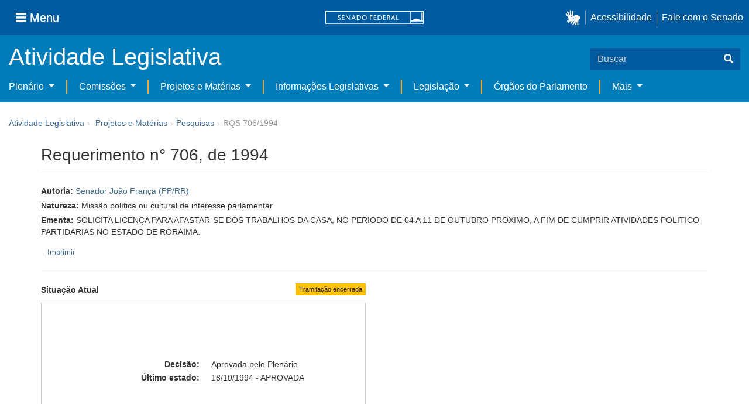

--- FILE ---
content_type: text/html;charset=UTF-8
request_url: https://www25.senado.leg.br/web/atividade/materias/-/materia/38717
body_size: 40296
content:
<!DOCTYPE html> <html class="aui ltr" dir="ltr" lang="pt-BR" $container_height> <head> <title>RQS 706/1994 - Senado Federal</title> <link rel="apple-touch-icon" sizes="180x180" href="https://www25.senado.leg.br/senado-theme/images/favicon/apple-touch-icon.png"> <link rel="icon" type="image/png" sizes="32x32" href="https://www25.senado.leg.br/senado-theme/images/favicon/favicon-32x32.png"> <link rel="icon" type="image/png" sizes="16x16" href="https://www25.senado.leg.br/senado-theme/images/favicon/favicon-16x16.png"> <link rel="mask-icon" href="https://www25.senado.leg.br/senado-theme/images/favicon/safari-pinned-tab.svg"> <link rel="shortcut icon" href="https://www25.senado.leg.br/senado-theme/images/favicon/favicon.ico"> <link rel="manifest" href="https://www25.senado.leg.br/senado-theme/images/favicon/site.webmanifest"> <meta name="msapplication-TileColor" content="#00aba9"> <meta name="msapplication-TileImage" content="https://www25.senado.leg.br/senado-theme/images/favicon/mstile-144x144.png"> <meta content="initial-scale=1.0, width=device-width" name="viewport" /> <meta content="text/html; charset=UTF-8" http-equiv="content-type" /> <meta content="SOLICITA LICENÇA PARA AFASTAR-SE DOS TRABALHOS DA CASA, NO PERIODO DE 04 A 11 DE OUTUBRO PROXIMO, A FIM DE CUMPRIR ATIVIDADES POLITICO-PARTIDARIAS NO ESTADO DE RORAIMA." lang="pt-BR" name="description" /> <link href="https://www25.senado.leg.br/senado-theme/images/favicon.ico" rel="Shortcut Icon" /> <link class="lfr-css-file" href="https&#x3a;&#x2f;&#x2f;www25&#x2e;senado&#x2e;leg&#x2e;br&#x2f;senado-theme&#x2f;css&#x2f;aui&#x2e;css&#x3f;browserId&#x3d;other&#x26;themeId&#x3d;senadohome_WAR_senadotheme&#x26;minifierType&#x3d;css&#x26;languageId&#x3d;pt_BR&#x26;b&#x3d;6205&#x26;t&#x3d;1769788316000" rel="stylesheet" type="text/css" /> <link href="&#x2f;html&#x2f;css&#x2f;main&#x2e;css&#x3f;browserId&#x3d;other&#x26;themeId&#x3d;senadohome_WAR_senadotheme&#x26;minifierType&#x3d;css&#x26;languageId&#x3d;pt_BR&#x26;b&#x3d;6205&#x26;t&#x3d;1586405536000" rel="stylesheet" type="text/css" /> <link href="https://www25.senado.leg.br/atividade-portlet/css/main.css?browserId=other&amp;themeId=senadohome_WAR_senadotheme&amp;minifierType=css&amp;languageId=pt_BR&amp;b=6205&amp;t=1769788364000" rel="stylesheet" type="text/css" /> <link href="https://www25.senado.leg.br/atividade-portlet/css/materia.css?browserId=other&amp;themeId=senadohome_WAR_senadotheme&amp;minifierType=css&amp;languageId=pt_BR&amp;b=6205&amp;t=1769788364000" rel="stylesheet" type="text/css" /> <link href="https://www25.senado.leg.br/atividade-portlet/css/infografico-materia.css?browserId=other&amp;themeId=senadohome_WAR_senadotheme&amp;minifierType=css&amp;languageId=pt_BR&amp;b=6205&amp;t=1769788364000" rel="stylesheet" type="text/css" /> <link href="https://www25.senado.leg.br/atividade-portlet/css/materia-quadro-ia.css?browserId=other&amp;themeId=senadohome_WAR_senadotheme&amp;minifierType=css&amp;languageId=pt_BR&amp;b=6205&amp;t=1769788364000" rel="stylesheet" type="text/css" /> <link href="https://www25.senado.leg.br/atividade-portlet/static/lib/fontawesome-5.0/css/fontawesome-all.css?browserId=other&amp;themeId=senadohome_WAR_senadotheme&amp;minifierType=css&amp;languageId=pt_BR&amp;b=6205&amp;t=1769788364000" rel="stylesheet" type="text/css" /> <link href="https://www25.senado.leg.br/notifications-portlet/notifications/css/main.css?browserId=other&amp;themeId=senadohome_WAR_senadotheme&amp;minifierType=css&amp;languageId=pt_BR&amp;b=6205&amp;t=1769788306000" rel="stylesheet" type="text/css" /> <script type="text/javascript">var Liferay={Browser:{acceptsGzip:function(){return true},getMajorVersion:function(){return 131},getRevision:function(){return"537.36"},getVersion:function(){return"131.0"},isAir:function(){return false},isChrome:function(){return true},isFirefox:function(){return false},isGecko:function(){return true},isIe:function(){return false},isIphone:function(){return false},isLinux:function(){return false},isMac:function(){return true},isMobile:function(){return false},isMozilla:function(){return false},isOpera:function(){return false},isRtf:function(){return true},isSafari:function(){return true},isSun:function(){return false},isWap:function(){return false},isWapXhtml:function(){return false},isWebKit:function(){return true},isWindows:function(){return false},isWml:function(){return false}},Data:{NAV_SELECTOR:"#navigation",isCustomizationView:function(){return false},notices:[null]},ThemeDisplay:{getLayoutId:function(){return"3"},getLayoutURL:function(){return"https://www25.senado.leg.br/web/atividade/materias"},getParentLayoutId:function(){return"92"},isPrivateLayout:function(){return"false"},isVirtualLayout:function(){return false},getBCP47LanguageId:function(){return"pt-BR"},getCDNBaseURL:function(){return"https://www25.senado.leg.br"},getCDNDynamicResourcesHost:function(){return""},getCDNHost:function(){return""},getCompanyId:function(){return"10159"},getCompanyGroupId:function(){return"10199"},getDefaultLanguageId:function(){return"pt_BR"},getDoAsUserIdEncoded:function(){return""},getLanguageId:function(){return"pt_BR"},getParentGroupId:function(){return"12427"},getPathContext:function(){return""},getPathImage:function(){return"/image"},getPathJavaScript:function(){return"/html/js"},getPathMain:function(){return"/c"},getPathThemeImages:function(){return"https://www25.senado.leg.br/senado-theme/images"},getPathThemeRoot:function(){return"/senado-theme"},getPlid:function(){return"12443"},getPortalURL:function(){return"https://www25.senado.leg.br"},getPortletSetupShowBordersDefault:function(){return true},getScopeGroupId:function(){return"12427"},getScopeGroupIdOrLiveGroupId:function(){return"12427"},getSessionId:function(){return""},getSiteGroupId:function(){return"12427"},getURLControlPanel:function(){return"/group/control_panel?refererPlid=12443"},getURLHome:function(){return"https\x3a\x2f\x2fwww25\x2esenado\x2eleg\x2ebr\x2fweb\x2fguest"},getUserId:function(){return"10163"},getUserName:function(){return""},isAddSessionIdToURL:function(){return false},isFreeformLayout:function(){return false},isImpersonated:function(){return false},isSignedIn:function(){return false},isStateExclusive:function(){return false},isStateMaximized:function(){return false},isStatePopUp:function(){return false}},PropsValues:{NTLM_AUTH_ENABLED:false}};var themeDisplay=Liferay.ThemeDisplay;Liferay.AUI={getAvailableLangPath:function(){return"available_languages.jsp?browserId=other&themeId=senadohome_WAR_senadotheme&colorSchemeId=01&minifierType=js&languageId=pt_BR&b=6205&t=1588113760000"},getCombine:function(){return true},getComboPath:function(){return"/combo/?browserId=other&minifierType=&languageId=pt_BR&b=6205&t=1588113760000&"},getFilter:function(){return"min"},getJavaScriptRootPath:function(){return"/html/js"},getLangPath:function(){return"aui_lang.jsp?browserId=other&themeId=senadohome_WAR_senadotheme&colorSchemeId=01&minifierType=js&languageId=pt_BR&b=6205&t=1588113760000"},getStaticResourceURLParams:function(){return"?browserId=other&minifierType=&languageId=pt_BR&b=6205&t=1588113760000"}};Liferay.authToken="WsJV6Ujz";Liferay.currentURL="\x2fweb\x2fatividade\x2fmaterias\x2f-\x2fmateria\x2f38717";Liferay.currentURLEncoded="%2Fweb%2Fatividade%2Fmaterias%2F-%2Fmateria%2F38717";</script> <script src="/html/js/barebone.jsp?browserId=other&amp;themeId=senadohome_WAR_senadotheme&amp;colorSchemeId=01&amp;minifierType=js&amp;minifierBundleId=javascript.barebone.files&amp;languageId=pt_BR&amp;b=6205&amp;t=1588113760000" type="text/javascript"></script> <script type="text/javascript">Liferay.Portlet.list=["materia_WAR_atividadeportlet"];</script> <meta content="60 days" name="revisit-after"/> <meta content="Senador João França" name="sf_autor"/> <meta content="João França" name="sf_senador"/> <meta content="PP" name="sf_partido"/> <meta content="RR" name="sf_uf"/> <meta content="Senador João França" name="sf_autor_resumido"/> <meta content="1994-10-18" name="sf_data"/> <meta content="" name="sf_data_leitura"/> <meta content="1994-09-28" name="sf_data_apresentacao"/> <meta content="1994" name="sf_ano"/> <meta content="RQS - Requerimento" name="sf_tipo_materia"/> <meta content="REQUERIMENTO, LICENÇA, SENADO. &#10;" name="sf_indexacao"/> <meta content="Missão política ou cultural de interesse parlamentar" name="sf_natureza"/> <meta content="RQS 706/1994, RQS 706/94" name="sf_identificacao"/> <meta content="38717" name="sf_id"/> <meta content="SOLICITA LICENÇA PARA AFASTAR-SE DOS TRABALHOS DA CASA, NO PERIODO &#10;DE 04 A 11 DE OUTUBRO PROXIMO, A FIM DE CUMPRIR ATIVIDADES &#10;POLITICO-PARTIDARIAS NO ESTADO DE RORAIMA. &#10;" name="sf_ementa"/> <meta content="false" name="sf_ecidadania"/> <meta content="Tramitação encerrada" name="sf_situacao"/> <meta content="Senado Federal" name="sf_casa"/> <meta content="{&quot;requerimentosDeUrgencia&quot;:[]}" name="sf_metadado_json"/> <link class="lfr-css-file" href="https&#x3a;&#x2f;&#x2f;www25&#x2e;senado&#x2e;leg&#x2e;br&#x2f;senado-theme&#x2f;css&#x2f;main&#x2e;css&#x3f;browserId&#x3d;other&#x26;themeId&#x3d;senadohome_WAR_senadotheme&#x26;minifierType&#x3d;css&#x26;languageId&#x3d;pt_BR&#x26;b&#x3d;6205&#x26;t&#x3d;1769788316000" rel="stylesheet" type="text/css" /> <style type="text/css">#p_p_id_materia_WAR_atividadeportlet_ .portlet-borderless-container{border-width:;border-style:}</style> <link rel="stylesheet" type="text/css" href="https://www.senado.leg.br/inc/essencial-2020/css/essencial.css" /> <link rel="stylesheet" type="text/css" href="https://www.senado.leg.br/inc/essencial-2020/css/essencial-fix-bs2.css"/> <!-- Google tag (gtag.js) --> <script async src="https://www.googletagmanager.com/gtag/js?id=G-CW3ZH25XMK"></script> <script>window.dataLayer=window.dataLayer||[];function gtag(){dataLayer.push(arguments)}gtag("js",new Date());gtag("config","G-CW3ZH25XMK");</script> </head> <body class="yui3-skin-sam controls-visible signed-out public-page site twbs2" $container_body> <a href="#main-content" id="skip-to-content">Pular para o conteúdo</a> <div id="wrapper" $container_height> <div class="sf-wrapper"> <nav class="Triad navbar_global"> <div> <button class="btn btn-lg btn-secondary js-sidebar-action" id="jstoggle" type="button" aria-label="Menu"> <i class="fas fa-bars"></i><span class="u-hideLower title-n"> Menu</span> </button> </div> <div><a class="navbar_global-brand" href="https://www.senado.leg.br" title="Senado Federal"><img src="https://www.senado.leg.br/noticias/essencial/images/senado.svg" alt="Senado Federal" /></a> </div> <div> <div class="Rail Rail--fenced u-hideLower"> <a class="js-vlibras" role="button" title="acessibilidade"> <img src="https://www.senado.leg.br/noticias/essencial/images/hands.svg" width="25px" alt="Mãos fazendo sinais de libras." /></a><a class="link link-deep" href="https://www12.senado.leg.br/institucional/responsabilidade-social/acessibilidade/pages/acessibilidade-no-portal-do-senado">Acessibilidade</a><a class="link link-deep" href="http://www12.senado.gov.br/institucional/falecomosenado">Fale com o Senado</a> </div> <a class="btn btn-lg btn-secondary u-hideUpper" href="http://www12.senado.gov.br/institucional/falecomosenado" aria-label="Fale com o Senado."><i class="fas fa-phone"></i></a> </div> </nav> </div> <div class="sf-wrapper"> <div class="js-sidebar-mountpoint" data-url="https://www12.senado.leg.br/hpsenado/wssidebar.json"></div> </div> <div class="sf-wrapper"> <div class="menu-local"> <div class="pt-2"> <div class="nav_control-title"> <h1><a href="/web/atividade"> Atividade Legislativa </a> </h1> </div> </div> <button class="btn_control-res btn btn-tertiary btn-lg" type="button" data-toggle="collapse.se" data-target="#menu-local__form" aria-controls="menu-local__form" aria-expanded="false" aria-label="Exibe busca"> <i class="fas fa-search"></i> </button> <form class="menu-local__form collapse" id="menu-local__form" method="GET" action="https://www6g.senado.leg.br/busca/"> <input type="hidden" name="portal" value="Atividade Legislativa"/> <div class="search-wrapper"> <input class="form-control search-out" type="search" name="q" placeholder="Buscar">
							<button class="search-btn" type="submit" aria-label="Buscar"><i class="fas fa-search"></i></button>
						</div>
					</form>
				</div>
			</div>
			<div class="sf-wrapper">
	<nav class="navbar navbar_control navbar-expand-lg navbar--sf">
		<div class="navbar-toggler navbar-toggler--sf" role="button" data-toggle="collapse.se"
			data-target="#sfMenuLocalDropdown" aria-controls="sfMenuLocalDropdown" aria-expanded="false" aria-label="Exibe navegação">
			<button class="btn btn-secondary" aria-label="Menu desta seção"><i class="fas fa-bars"></i></button>
			<div class="ml-2">MENU DESTA SEÇÃO</div>
		</div>
		<div class="collapse navbar-collapse-se" id="sfMenuLocalDropdown">
			<ul class="navbar-nav navbar-nav--sf">
																																		<li class="nav-item dropdown" id="sfMenuGroup_58">
						<a class="link link--nav dropdown-toggle" id="sfMenuGroupName_58"
							href="https&#x3a;&#x2f;&#x2f;www25&#x2e;senado&#x2e;leg&#x2e;br&#x2f;web&#x2f;atividade&#x2f;plenario"
							data-toggle="dropdown.se" aria-haspopup="true" aria-expanded="false">
							Plenário
						</a>
						<div class="dropdown-menu dropdown-menu--sf"
							aria-labelledby="js-menu-1">
			                																<a class="dropdown-item" id="sfMenuGroupItem_1" role="presentation"
									href="https&#x3a;&#x2f;&#x2f;www25&#x2e;senado&#x2e;leg&#x2e;br&#x2f;web&#x2f;atividade&#x2f;sessao-plenaria"  role="menuitem">Sessão Plenária</a>
																							<a class="dropdown-item" id="sfMenuGroupItem_98" role="presentation"
									href="https&#x3a;&#x2f;&#x2f;legis&#x2e;senado&#x2e;leg&#x2e;br&#x2f;ordiaportal&#x2f;casa&#x2f;SF"  role="menuitem">Ordem do Dia</a>
																							<a class="dropdown-item" id="sfMenuGroupItem_281" role="presentation"
									href="https&#x3a;&#x2f;&#x2f;legis&#x2e;senado&#x2e;leg&#x2e;br&#x2f;diarios&#x2f;ver"  role="menuitem">Diários</a>
																							<a class="dropdown-item" id="sfMenuGroupItem_304" role="presentation"
									href="https&#x3a;&#x2f;&#x2f;www25&#x2e;senado&#x2e;leg&#x2e;br&#x2f;web&#x2f;atividade&#x2f;anais"  role="menuitem">Anais do Senado</a>
																							<a class="dropdown-item" id="sfMenuGroupItem_13" role="presentation"
									href="https&#x3a;&#x2f;&#x2f;www25&#x2e;senado&#x2e;leg&#x2e;br&#x2f;web&#x2f;atividade&#x2f;pronunciamentos"  role="menuitem">Pronunciamentos</a>
																							<a class="dropdown-item" id="sfMenuGroupItem_55" role="presentation"
									href="https&#x3a;&#x2f;&#x2f;www25&#x2e;senado&#x2e;leg&#x2e;br&#x2f;web&#x2f;atividade&#x2f;questoes-de-ordem"  role="menuitem">Questões de Ordem</a>
													</div> 
																																							<li class="nav-item dropdown" id="sfMenuGroup_97">
						<a class="link link--nav dropdown-toggle" id="sfMenuGroupName_97"
							href="https&#x3a;&#x2f;&#x2f;www25&#x2e;senado&#x2e;leg&#x2e;br&#x2f;web&#x2f;atividade&#x2f;comissoes&#x2f;audiencias-publicas"
							data-toggle="dropdown.se" aria-haspopup="true" aria-expanded="false">
							Comissões
						</a>
						<div class="dropdown-menu dropdown-menu--sf"
							aria-labelledby="js-menu-1">
			                																<a class="dropdown-item" id="sfMenuGroupItem_282" role="presentation"
									href="https&#x3a;&#x2f;&#x2f;legis&#x2e;senado&#x2e;leg&#x2e;br&#x2f;comissoes&#x2f;"  role="menuitem">Agenda</a>
																							<a class="dropdown-item" id="sfMenuGroupItem_285" role="presentation"
									href="https&#x3a;&#x2f;&#x2f;legis&#x2e;senado&#x2e;leg&#x2e;br&#x2f;comissoes&#x2f;pesquisa_comissao"  role="menuitem">Pesquisar Comissões</a>
													</div> 
																																												<li class="nav-item dropdown" id="sfMenuGroup_92">
						<a class="link link--nav dropdown-toggle" id="sfMenuGroupName_92"
							href="https&#x3a;&#x2f;&#x2f;www25&#x2e;senado&#x2e;leg&#x2e;br&#x2f;web&#x2f;atividade&#x2f;materias&#x2f;home"
							data-toggle="dropdown.se" aria-haspopup="true" aria-expanded="false">
							Projetos e Matérias
						</a>
						<div class="dropdown-menu dropdown-menu--sf"
							aria-labelledby="js-menu-1">
			                																								<a class="dropdown-item" id="sfMenuGroupItem_3" role="presentation"
									href="https&#x3a;&#x2f;&#x2f;www25&#x2e;senado&#x2e;leg&#x2e;br&#x2f;web&#x2f;atividade&#x2f;materias"  role="menuitem">Pesquisas</a>
																							<a class="dropdown-item" id="sfMenuGroupItem_15" role="presentation"
									href="https&#x3a;&#x2f;&#x2f;www25&#x2e;senado&#x2e;leg&#x2e;br&#x2f;web&#x2f;atividade&#x2f;materias&#x2f;acompanhamento"  role="menuitem">Acompanhamento de matérias</a>
													</div> 
																																							<li class="nav-item dropdown" id="sfMenuGroup_4">
						<a class="link link--nav dropdown-toggle" id="sfMenuGroupName_4"
							href="https&#x3a;&#x2f;&#x2f;www25&#x2e;senado&#x2e;leg&#x2e;br&#x2f;web&#x2f;atividade&#x2f;relatorios-legislativos"
							data-toggle="dropdown.se" aria-haspopup="true" aria-expanded="false">
							Informações Legislativas
						</a>
						<div class="dropdown-menu dropdown-menu--sf"
							aria-labelledby="js-menu-1">
			                																<a class="dropdown-item" id="sfMenuGroupItem_72" role="presentation"
									href="https&#x3a;&#x2f;&#x2f;www25&#x2e;senado&#x2e;leg&#x2e;br&#x2f;web&#x2f;atividade&#x2f;relatorios-mensais"  role="menuitem">Relatórios Mensais</a>
																							<a class="dropdown-item" id="sfMenuGroupItem_10" role="presentation"
									href="https&#x3a;&#x2f;&#x2f;www25&#x2e;senado&#x2e;leg&#x2e;br&#x2f;web&#x2f;atividade&#x2f;relatorio-da-presidencia"  role="menuitem">Relatórios da Presidência</a>
																							<a class="dropdown-item" id="sfMenuGroupItem_114" role="presentation"
									href="http&#x3a;&#x2f;&#x2f;www9&#x2e;senado&#x2e;leg&#x2e;br&#x2f;painellegislativo"  role="menuitem">Estatísticas</a>
																							<a class="dropdown-item" id="sfMenuGroupItem_256" role="presentation"
									href="https&#x3a;&#x2f;&#x2f;www25&#x2e;senado&#x2e;leg&#x2e;br&#x2f;web&#x2f;atividade&#x2f;relatorios-legislativos&#x2f;covid-19"  role="menuitem">Enfrentamento ao Coronavírus</a>
																							<a class="dropdown-item" id="sfMenuGroupItem_286" role="presentation"
									href="https&#x3a;&#x2f;&#x2f;www12&#x2e;senado&#x2e;leg&#x2e;br&#x2f;institucional&#x2f;falecomosenado&#x2f;processo-legislativo"  role="menuitem">Atendimento ao Usuário</a>
													</div> 
																																							<li class="nav-item dropdown" id="sfMenuGroup_167">
						<a class="link link--nav dropdown-toggle" id="sfMenuGroupName_167"
							href="https&#x3a;&#x2f;&#x2f;www25&#x2e;senado&#x2e;leg&#x2e;br&#x2f;web&#x2f;atividade&#x2f;legislacao"
							data-toggle="dropdown.se" aria-haspopup="true" aria-expanded="false">
							Legislação
						</a>
						<div class="dropdown-menu dropdown-menu--sf"
							aria-labelledby="js-menu-1">
			                																<a class="dropdown-item" id="sfMenuGroupItem_296" role="presentation"
									href="https&#x3a;&#x2f;&#x2f;www25&#x2e;senado&#x2e;leg&#x2e;br&#x2f;web&#x2f;atividade&#x2f;legislacao&#x2f;constituicao-federal"  role="menuitem">Constituição Federal</a>
																							<a class="dropdown-item" id="sfMenuGroupItem_295" role="presentation"
									href="https&#x3a;&#x2f;&#x2f;www25&#x2e;senado&#x2e;leg&#x2e;br&#x2f;web&#x2f;atividade&#x2f;legislacao&#x2f;legislacao-federal"  role="menuitem">Legislação Federal</a>
																							<a class="dropdown-item" id="sfMenuGroupItem_89" role="presentation"
									href="https&#x3a;&#x2f;&#x2f;www25&#x2e;senado&#x2e;leg&#x2e;br&#x2f;web&#x2f;atividade&#x2f;legislacao&#x2f;regimento-interno"  role="menuitem">Regimento Interno</a>
													</div> 
																																		<li class="nav-item" id="layout_88">
						<a class="link link--nav" href="https&#x3a;&#x2f;&#x2f;www25&#x2e;senado&#x2e;leg&#x2e;br&#x2f;web&#x2f;atividade&#x2f;conselhos">Órgãos do Parlamento</a></li>
																																												<li class="nav-item dropdown" id="sfMenuGroup_287">
						<a class="link link--nav dropdown-toggle" id="sfMenuGroupName_287"
							href="https&#x3a;&#x2f;&#x2f;www25&#x2e;senado&#x2e;leg&#x2e;br&#x2f;web&#x2f;atividade&#x2f;mais"
							data-toggle="dropdown.se" aria-haspopup="true" aria-expanded="false">
							Mais
						</a>
						<div class="dropdown-menu dropdown-menu--sf"
							aria-labelledby="js-menu-1">
			                																<a class="dropdown-item" id="sfMenuGroupItem_112" role="presentation"
									href="https&#x3a;&#x2f;&#x2f;www25&#x2e;senado&#x2e;leg&#x2e;br&#x2f;web&#x2f;atividade&#x2f;autoridades"  role="menuitem">Autoridades</a>
																							<a class="dropdown-item" id="sfMenuGroupItem_177" role="presentation"
									href="https&#x3a;&#x2f;&#x2f;www25&#x2e;senado&#x2e;leg&#x2e;br&#x2f;web&#x2f;atividade&#x2f;simplificou"  role="menuitem">Simplificou</a>
																							<a class="dropdown-item" id="sfMenuGroupItem_289" role="presentation"
									href="https&#x3a;&#x2f;&#x2f;www12&#x2e;senado&#x2e;leg&#x2e;br&#x2f;perguntas-frequentes"  role="menuitem">Perguntas Frequentes</a>
																							<a class="dropdown-item" id="sfMenuGroupItem_288" role="presentation"
									href="https&#x3a;&#x2f;&#x2f;www&#x2e;senado&#x2e;leg&#x2e;br&#x2f;senado&#x2f;hotsites&#x2f;entendaatleg&#x2f;"  role="menuitem">Entenda a Atividade Legislativa</a>
																							<a class="dropdown-item" id="sfMenuGroupItem_334" role="presentation"
									href="https&#x3a;&#x2f;&#x2f;www&#x2e;senado&#x2e;leg&#x2e;br&#x2f;senado&#x2f;hotsites&#x2f;expotramita"  role="menuitem">Exposição Tramitação de Matérias Legislativas no Senado Federal</a>
													</div> 
												</ul>
		</div>
	</nav>
</div>

			<div id="breadcrumbs" class="breadcrumbs hidden-phone"><a href="/web/atividade">Atividade Legislativa</a><span class="divider">›</span>	
	
	
	
	


























































	

























































<ul aria-label="Breadcrumb" class="breadcrumb breadcrumb-horizontal">
	<li class="first breadcrumb-truncate"><a href="https://www25.senado.leg.br/web/atividade/materias/home" >Projetos e Matérias</a><span class="divider">&rsaquo;</span></li><li class="current-parent breadcrumb-truncate"><a href="https://www25.senado.leg.br/web/atividade/materias" >Pesquisas</a><span class="divider">&rsaquo;</span></li><li class="active last breadcrumb-truncate">RQS 706/1994</li>
</ul>

</div>
		
<!--	$("a.first").attr("href", "http://cupcream.com"); -->
	
								<div id="content" class='container sf-spacer-xs'>	
				
								







































































































<div class="columns-1" id="main-content" role="main">
	<div class="portlet-layout row-fluid">
		<div class="portlet-column portlet-column-only span12" id="column-1">
			<div class="portlet-dropzone portlet-column-content portlet-column-content-only" id="layout-column_column-1">



























































	

	<div class="portlet-boundary portlet-boundary_materia_WAR_atividadeportlet_  portlet-static portlet-static-end portlet-borderless materia-portlet " id="p_p_id_materia_WAR_atividadeportlet_" >
		<span id="p_materia_WAR_atividadeportlet"></span>



	
	
	

		

			
				
					
























































	
	
	
	
	

		

		
			
			

				

				<div class="portlet-borderless-container" style="">
					

					


	<div class="portlet-body">



	
		
			
			
				
					



























































































































	

				

				
					
					
						


	

		



	
		<div id="_materia_WAR_atividadeportlet_acompanharModal" class="modal fade"
			style="display: none;"></div>
		<div class="">
			<h1>Requerimento n° 706, de 1994</h1>
			
			
			<div class="bg-info-conteudo">
				<div class="row">
					<div class="span12 sf-bloco-paragrafos-condensados">
						
                        
                            <p>
                                <strong>Autoria:</strong>
                                <span><a href="https://www25.senado.leg.br/web/senadores/senador/-/perfil/48">Senador João França (PP/RR)</a></span>
                            </p>
                        
                        
                        
                        
                        
                        
                        
                            <p>
                                <strong>Natureza:</strong>
                                <span>Missão política ou cultural de interesse parlamentar</span>
                            </p>
                        
						<p>
							<strong>Ementa:</strong> <span>SOLICITA LICENÇA PARA AFASTAR-SE DOS TRABALHOS DA CASA, NO PERIODO    
DE 04 A 11 DE OUTUBRO PROXIMO, A FIM DE CUMPRIR ATIVIDADES            
POLITICO-PARTIDARIAS NO ESTADO DE RORAIMA.                            
</span>
                            
						</p>
						
					</div>
				</div>
                <div>
            
        </div>
                <div style="margin: 10px 0;">
                    
        
        <div style="font-size: 0.9rem;">
            
            
            <span class="sf-separador-links"></span>
            <a href="https://www25.senado.leg.br/web/atividade/materias/-/materia/38717/pdf" target="_blank">  Imprimir
            </a>
        </div>
    
    
                </div>
                <hr/> <div class="row-fluid"> <div class="bg_blue-dashboard" style="background-color: #fff;"> <div class="row-fluid"> <div class="span6"> <p> <strong>Situação Atual</strong> <span class="margin_ajust pull-right"> <span class="label label-warning">Tramitação encerrada</span> </span> </p> <!-- <div class="text-center up"> --> <!-- <a href="#" id="upClick" title="para cima"><span class="icon-circle-arrow-up icon-white"></span></a> --> <!-- </div> --> <div class="inner-lines style-5"> <div class="sf-bloco-flex-coluna" style="min-height: 100%;"> <dl class="dl-horizontal sf-atividade-dl-dd-spacer"> <dt>Decisão:</dt> <dd>Aprovada pelo Plenário</dd> <dt>Último estado:</dt> <dd>18/10/1994 - APROVADA</dd> </dl> </div> </div> </div> <div class="span6"></div> </div> <div class="row-fluid"> <div class="span12"> <p class="clearfix pull-right"> <button type="button" style="margin-top: 10px;" class="btn btn-default btn-link borda jq_acompanhamento" role="button" data-target="#_materia_WAR_atividadeportlet_acompanharModal" data-url="https://www25.senado.leg.br/web/atividade/materias/-/materia/38717?p_p_lifecycle=2&amp;p_p_resource_id=acompanhar&amp;p_p_cacheability=cacheLevelPage"> <span class="icon-plus-sign"></span> Acompanhar esta matéria </button> </p> </div> </div> </div> </div> </div> </div> <div class="conteudo"> <div class="row-fluid"> <div class="span12"> <hr /> <!-- Global Accordions --> <div id="conteudoProjeto" class="accordion"> <div class="accordion-group accordion-caret"> <div id="secao-documentos" class="accordion-heading accordion-cabecalho"> <a class="accordion-toggle collapsed" data-toggle="collapse" href="#documentos"> Documentos </a> </div> <div id="documentos" class="accordion-body collapse"> <div class="accordion-inner accordion-conteudo"> <ul class="nav nav-tabs"> <li class="active"><a href="#materia_documentos_proposicao" data-toggle="tab"><span>Proposição</span> <span class="label label-info">1</span></a></li> </ul> <div class="tab-content"> <div class="tab-pane active" id="materia_documentos_proposicao"> <div class="div-zebra"> <div class="sf-texto-materia"> <div class="sf-texto-materia--coluna-dados"> <dl class="dl-horizontal"> <dt>Identificação:</dt> <dd title="Requerimento - Missão política ou cultural de interesse parlamentar"> <span>RQS 706/1994</span> </dd> <dt>Autor:</dt> <dd>Senador João França (PP/RR)</dd> <dt>Data:</dt> <dd>28/09/1994</dd> <dt>Descrição/Ementa</dt> <dd>SOLICITA LICENÇA PARA AFASTAR-SE DOS TRABALHOS DA CASA, NO PERIODO DE 04 A 11 DE OUTUBRO PROXIMO, A FIM DE CUMPRIR ATIVIDADES POLITICO-PARTIDARIAS NO ESTADO DE RORAIMA. </dd> </dl> </div> <div class="sf-texto-materia--coluna-link"> <span> </span> </div> </div> </div> </div> </div> </div> </div> </div> <div class="accordion-group accordion-caret"> <div class="accordion-heading accordion-cabecalho"> <a class="accordion-toggle collapsed" data-toggle="collapse" id="quadro-informacoes" href="#informacoes"> Informações complementares </a> </div> <div id="informacoes" class="accordion-body collapse"> <div class="accordion-inner accordion-conteudo"> <span class="label label-warning"> Tramitação encerrada </span> <dl class="dl-horizontal"> <dt>Indexação:</dt> <dd>REQUERIMENTO, LICENÇA, SENADO. </dd> </dl> </div> </div> </div> <div class="accordion-group accordion-caret"> <div class="accordion-heading accordion-cabecalho"> <a id="tramitacao_toggle" class="accordion-toggle collapsed" data-toggle="collapse" href="#tramitacao"> Tramitação </a> </div> <div id="tramitacao" class="accordion-body collapse"> <div class="accordion-inner accordion-conteudo"> <form class="form-inline" data-url="https://www25.senado.leg.br/web/atividade/materias/-/materia/38717?p_p_lifecycle=2&amp;p_p_resource_id=tramitacao&amp;p_p_cacheability=cacheLevelPage" data-target="materia_tramitacoes"> <label class="checkbox"> <input type="checkbox"
					name="apenasComSituacaoOuTexto" /> Apenas itens com situação informada ou textos publicados </label> <label for="ordem" class="sr-only">Datas em ordem</label> <select name="ordem" size="1"> <option value="dec">Data decrescente</option> <option value="asc">Data crescente</option> </select> <button type="button" class="btn btn-default jq_recarregar"> Recarregar</button> </form> <div class="row-fluid" id="materia_tramitacoes"> <div class="span12"> <div class="tramitacao-escolha-casa"> <label class="checkbox inline"> <input type="checkbox"
				data-filter="PLENARIO" checked="checked" /> <div class="tramitacao-escolha-casa__plenario">PLENÁRIO</div> </label> <label class="checkbox inline"> <input type="checkbox"
				data-filter="COMISSOES" checked="checked" /> <span class="tramitacao-escolha-casa__comissoes">COMISSÕES</span> </label> <label class="checkbox inline"> <input type="checkbox"
				data-filter="OUTROS" checked="checked" /> <span class="tramitacao-escolha-casa__outros">OUTROS</span> </label> </div> <div class="div-zebra"> <div data-local="OUTROS"> <dl id="tramitacao_8588347" class="dl-horizontal tramitacao-lista__sem_margem sf-lista-tramitacao-item--borda__outro" alt="OUTROS"> <dt>18/10/1994</dt> <dd>SF-ATA-PLEN - SUBSECRETARIA DE ATA - PLENÁRIO</dd> <dt>Situação:</dt> <dd>APROVADA</dd> <dt>Ação:</dt> <dd>VOTAÇÃO APROVADO. <br />DCN2 19 10 PAG 5798.</dd> </dl> </div> <div data-local="OUTROS"> <dl id="tramitacao_8588346" class="dl-horizontal tramitacao-lista__sem_margem sf-lista-tramitacao-item--borda__outro" alt="OUTROS"> <dt>28/09/1994</dt> <dd>SF-ATA-PLEN - SUBSECRETARIA DE ATA - PLENÁRIO</dd> <dt>Ação:</dt> <dd>LEITURA, FICANDO A VOTAÇÃO ADIADA FALTA QUORUM. <br />DCN2 29 09 PAG 5294.</dd> </dl> </div> </div> </div> </div> <div class="alert alert-info" id="materia_tramitacoes_loading" style="display: none;">Carregando...</div> </div> </div> </div> </div> <div class="row-fluid"> <div class="span12"> <small class="pull-right"><em>Última atualização de dados legislativos: <span>25/07/2020 15:10</span></em></small> </div> </div> <hr /> <div class="row"> <div class="span12"> <!--googleoff: all--> <!--googleon: all--> </div> </div> </div> </div> </div> </div> </div> </div> </div> </div> </div> </div> <form action="#" id="hrefFm" method="post" name="hrefFm"> <span></span> </form> </div> <div class="sf-wrapper"> <footer class="Footer"> <div class="container"> <div class="Triad Triad--stackable"> <div class="Rail gamma my-2"> <a class="link link-deep--facebook" href="https://www.facebook.com/SenadoFederal" title="Facebook" target="_blank"><i class="fab fa-facebook"></i></a> <a class="link link-deep--twitter" href="https://x.com/senadofederal" title="X" target="_blank"> <svg class="icone-x-twitter" viewBox="0 0 512 512"> <path d="M389.2 48h70.6L305.6 224.2 487 464H345L233.7 318.6 106.5 464H35.8L200.7 275.5 26.8 48H172.4L272.9 180.9 389.2 48zM364.4 421.8h39.1L151.1 88h-42L364.4 421.8z"> </path> </svg></a> <a class="link link-deep--instagram" href="https://www.instagram.com/senadofederal" title="Instagram" target="_blank"><i class="fab fa-instagram"></i></a><a class="link link-deep--youtube" href="https://www.youtube.com/user/TVSenadoOficial" title="Youtube" target="_blank"><i class="fab fa-youtube"></i></a> </div> <div class="Rail my-2"> <a href="https://www.camara.leg.br" title="Câmara dos Deputados" target="_blank"><img src="https://www.senado.leg.br/noticias/essencial/images/icon-camara.svg" alt="Câmara dos Deputados"></a><a href="https://www.congressonacional.leg.br" title="Congresso Nacional" target="_blank"><img src="https://www.senado.leg.br/noticias/essencial/images/icon-congresso.svg" alt="Congresso Nacional"></a><a href="https://www.tcu.gov.br" title="Tribunal de Contas da União" target="_blank"><img src="https://www.senado.leg.br/noticias/essencial/images/icon-tcu.svg" alt="Tribunal de Contas da União"></a> </div> <div class="Rail Rail--fenced my-2"> <a class="link link-deep" href="https://www12.senado.leg.br/institucional/carta-de-servicos/en/carta-de-servicos">ENGLISH</a><a class="link link-deep" href="https://www12.senado.leg.br/institucional/carta-de-servicos/es/carta-de-servicos">ESPAÑOL</a><a class="link link-deep" href="https://www12.senado.leg.br/institucional/carta-de-servicos/fr/carta-de-servicos">FRANÇAIS</a> </div> </div> <div class="divider my-2"></div> <div class="Triad Triad--stackable Triad--x"> <div class="my-2"><a class="link link-deep" href="https://intranet.senado.leg.br" title="Intranet"><i class="fas fa-lock mr-1"></i> Intranet</a></div> <ul class="Rail Rail--fenced Rail--stackable my-2"> <li><a class="link link-deep" href="https://www12.senado.leg.br/institucional/pessoas/pessoas">Servidor efetivo</a></li> <li><a class="link link-deep" href="https://www12.senado.leg.br/institucional/pessoas/pessoas">Servidor comissionado</a></li> <li><a class="link link-deep" href="https://www12.senado.leg.br/institucional/pessoas/pessoas">Servidor aposentado</a></li> <li><a class="link link-deep" href="https://www12.senado.leg.br/institucional/pessoas/pessoas">Pensionista</a></li> </ul> <ul class="Rail Rail--fenced Rail--stackable my-2"> <li><a class="link link-deep" href="https://www12.senado.leg.br/institucional/protecao-dados">Proteção de dados (LGPD)</a></li> <li><a class="link link-deep" href="https://www12.senado.leg.br/institucional/falecomosenado" title="Fale com o Senado" aria-label="Fale com o Senado"><i class="fas fa-phone u-flip-x mr-1"></i> Fale com o Senado</a></li> </ul> </div> </div> <div class="divider my-2"></div> <div class="d-flex justify-content-xl-center"> <span class="my-2">Senado Federal - Praça dos Três Poderes - Brasília DF - CEP 70165-900 | <span class="text-nowrap">Telefone: 0800 0 61 2211</span> </span> </div> </div> </footer> </div> </div> <script src="https://www.senado.leg.br/inc/senado-theme/js/jquery-1.11.1.js" type="text/javascript"></script> <script src="https://www.senado.leg.br/inc/senado-theme/js/bootstrap.js" type="text/javascript"></script> <script src="https://www.senado.leg.br/inc/senado-theme/js/bootstrap-hover-dropdown.js" type="text/javascript"></script> <script src="https://www.senado.leg.br/inc/senado-theme/js/bootstrap-datepicker.js" type="text/javascript"></script> <script src="https://www.senado.leg.br/inc/senado-theme/js/locales/bootstrap-datepicker.pt-BR.min.js" type="text/javascript"></script> <script type="text/javascript"
		src="https://www.senado.leg.br/inc/essencial-2020/js/essencial.js"></script> <script src="https://www25.senado.leg.br/atividade-portlet/js/moment.js?browserId=other&amp;minifierType=js&amp;languageId=pt_BR&amp;b=6205&amp;t=1769788364000" type="text/javascript"></script> <script src="https://www25.senado.leg.br/atividade-portlet/js/sf-link-accordion-show.js?browserId=other&amp;minifierType=js&amp;languageId=pt_BR&amp;b=6205&amp;t=1769788364000" type="text/javascript"></script> <script src="https://www25.senado.leg.br/atividade-portlet/js/sf-checkbox-toggle.js?browserId=other&amp;minifierType=js&amp;languageId=pt_BR&amp;b=6205&amp;t=1769788364000" type="text/javascript"></script> <script src="https://www25.senado.leg.br/atividade-portlet/js/sf-select-range.js?browserId=other&amp;minifierType=js&amp;languageId=pt_BR&amp;b=6205&amp;t=1769788364000" type="text/javascript"></script> <script src="https://www25.senado.leg.br/atividade-portlet/js/pesquisa_materia.js?browserId=other&amp;minifierType=js&amp;languageId=pt_BR&amp;b=6205&amp;t=1769788364000" type="text/javascript"></script> <script src="https://www25.senado.leg.br/atividade-portlet/js/detalhe_materia.js?browserId=other&amp;minifierType=js&amp;languageId=pt_BR&amp;b=6205&amp;t=1769788364000" type="text/javascript"></script> <script src="https://www25.senado.leg.br/atividade-portlet/js/infografico_materia.js?browserId=other&amp;minifierType=js&amp;languageId=pt_BR&amp;b=6205&amp;t=1769788364000" type="text/javascript"></script> <script src="https://www.google.com/recaptcha/api.js" type="text/javascript"></script> <script src="https://www25.senado.leg.br/notifications-portlet/notifications/js/main.js?browserId=other&amp;minifierType=js&amp;languageId=pt_BR&amp;b=6205&amp;t=1769788306000" type="text/javascript"></script> <script type="text/javascript">Liferay.Util.addInputFocus();</script> <script type="text/javascript">Liferay.Portlet.onLoad({canEditTitle:false,columnPos:0,isStatic:"end",namespacedId:"p_p_id_materia_WAR_atividadeportlet_",portletId:"materia_WAR_atividadeportlet",refreshURL:"\x2fc\x2fportal\x2frender_portlet\x3fp_l_id\x3d12443\x26p_p_id\x3dmateria_WAR_atividadeportlet\x26p_p_lifecycle\x3d0\x26p_t_lifecycle\x3d0\x26p_p_state\x3dnormal\x26p_p_mode\x3dview\x26p_p_col_id\x3dcolumn-1\x26p_p_col_pos\x3d0\x26p_p_col_count\x3d1\x26p_p_isolated\x3d1\x26currentURL\x3d\x252Fweb\x252Fatividade\x252Fmaterias\x252F-\x252Fmateria\x252F38717\x26_materia_WAR_atividadeportlet_id\x3d38717"});AUI().use("aui-base","liferay-menu","liferay-notice","liferay-poller","liferay-session",function(a){(function(){Liferay.Util.addInputType();Liferay.Portlet.ready(function(b,c){Liferay.Util.addInputType(c)});if(a.UA.mobile){Liferay.Util.addInputCancel()}})();(function(){new Liferay.Menu();var b=Liferay.Data.notices;for(var c=1;c<b.length;c++){new Liferay.Notice(b[c])}})();(function(){Liferay.Session=new Liferay.SessionBase({autoExtend:true,sessionLength:30,redirectOnExpire:false,redirectUrl:"https\x3a\x2f\x2fwww25\x2esenado\x2eleg\x2ebr\x2fweb\x2fguest",warningLength:1})})()});</script> <script src="https://www25.senado.leg.br/senado-theme/js/main.js?browserId=other&amp;minifierType=js&amp;languageId=pt_BR&amp;b=6205&amp;t=1769788316000" type="text/javascript"></script> <script type="text/javascript"></script> </body> </html> 